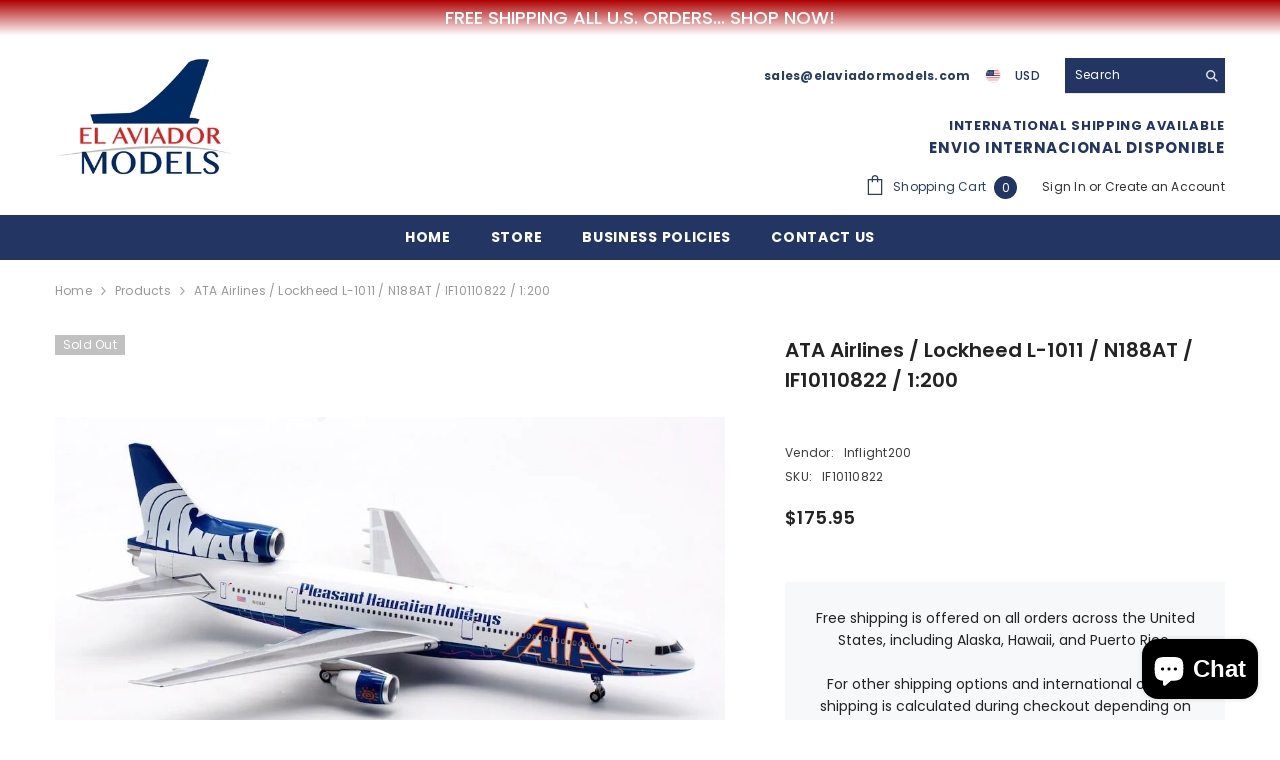

--- FILE ---
content_type: text/javascript; charset=utf-8
request_url: https://elaviadormodels.com/products/ata-airlines-lockheed-l-1011-n188at-if10110822-1-200.js
body_size: 1043
content:
{"id":8295776256317,"title":"ATA Airlines \/ Lockheed L-1011 \/ N188AT \/ IF10110822 \/ 1:200","handle":"ata-airlines-lockheed-l-1011-n188at-if10110822-1-200","description":"\u003cp\u003e\u003cstrong\u003eFREE SHIPPING\u003c\/strong\u003e\u003c\/p\u003e\n\u003cp\u003e\u003cstrong\u003eBrand:\u003c\/strong\u003e Inflight200\u003c\/p\u003e\n\u003cp\u003e\u003cstrong\u003eAirline:\u003c\/strong\u003e ATA Airlines (Pleasant Hawaiian Holidays livery)\u003c\/p\u003e\n\u003cp\u003e\u003cstrong\u003eModel: \u003c\/strong\u003e L-1011-385-1 TriStar  50\u003c\/p\u003e\n\u003cp\u003e\u003cstrong\u003eSKU: \u003c\/strong\u003e IF10110822\u003c\/p\u003e\n\u003cp\u003e\u003cstrong\u003eRegister:\u003c\/strong\u003e  N188AT\u003c\/p\u003e\n\u003cp\u003e\u003cstrong\u003eCountry: \u003c\/strong\u003eUnited States\u003c\/p\u003e\n\u003cp\u003e\u003cstrong\u003eDimensions:\u003c\/strong\u003e 10.74 x 9.83 x 3.45 inches\u003c\/p\u003e\n\u003cp\u003e\u003cstrong\u003eWeight:\u003c\/strong\u003e 3.5 pounds\u003c\/p\u003e\n\u003cp\u003e\u003cstrong\u003eStand:\u003c\/strong\u003e Included\u003c\/p\u003e\n\u003cp id=\"isPasted\"\u003e\u003cspan\u003eThis is a high quality die-cast model made with high technical tampo printing realistic print of the 1:200 scale, achieving with this accurate details on the surface, including antennas, registration, panel lines and windows, leaving nothing to the imagination.\u003c\/span\u003e\u003c\/p\u003e\n\u003cp\u003e\u003cspan\u003e\u003cstrong\u003eCollectible Model:\u003c\/strong\u003e A great collectible item for any airplane enthusiast or collector, and an excellent addition to any collection.\u003c\/span\u003e\u003c\/p\u003e\n\u003cp\u003e\u003cspan\u003e\u003cstrong\u003ePerfect Gift:\u003c\/strong\u003e Ideal gift for birthdays, holidays, or any special occasion for anyone who loves airplanes or model collections.\u003c\/span\u003e\u003c\/p\u003e\n\u003cp\u003e\u003cspan\u003e\u003cstrong\u003eWARNING: \u003c\/strong\u003eThis is not a toy for children, this is a collection model for ADULTS ONLY, it is fragile and contains small parts that may be sharp.\u003c\/span\u003e\u003c\/p\u003e","published_at":"2023-05-19T21:10:10-04:00","created_at":"2023-05-19T21:10:10-04:00","vendor":"Inflight200","type":"Scale Models","tags":[],"price":17595,"price_min":17595,"price_max":17595,"available":false,"price_varies":false,"compare_at_price":null,"compare_at_price_min":0,"compare_at_price_max":0,"compare_at_price_varies":false,"variants":[{"id":45220133142845,"title":"Default Title","option1":"Default Title","option2":null,"option3":null,"sku":"IF10110822","requires_shipping":true,"taxable":true,"featured_image":null,"available":false,"name":"ATA Airlines \/ Lockheed L-1011 \/ N188AT \/ IF10110822 \/ 1:200","public_title":null,"options":["Default Title"],"price":17595,"weight":1588,"compare_at_price":null,"inventory_management":"shopify","barcode":"4897033261623","requires_selling_plan":false,"selling_plan_allocations":[]}],"images":["\/\/cdn.shopify.com\/s\/files\/1\/0685\/9053\/4973\/files\/ATA-Airlines-Lockheed-L-1011-N188AT-IF10110822-1-200.jpg?v=1685412436","\/\/cdn.shopify.com\/s\/files\/1\/0685\/9053\/4973\/files\/ATA-Airlines-Lockheed-L-1011-N188AT-IF10110822-1-200_2.jpg?v=1685412437","\/\/cdn.shopify.com\/s\/files\/1\/0685\/9053\/4973\/files\/ATA-Airlines-Lockheed-L-1011-N188AT-IF10110822-1-200_3.jpg?v=1685412436","\/\/cdn.shopify.com\/s\/files\/1\/0685\/9053\/4973\/files\/ATA-Airlines-Lockheed-L-1011-N188AT-IF10110822-1-200_4.jpg?v=1685412437","\/\/cdn.shopify.com\/s\/files\/1\/0685\/9053\/4973\/files\/ATA-Airlines-Lockheed-L-1011-N188AT-IF10110822-1-200_5.jpg?v=1685412437","\/\/cdn.shopify.com\/s\/files\/1\/0685\/9053\/4973\/files\/ATA-Airlines-Lockheed-L-1011-N188AT-IF10110822-1-200_6.jpg?v=1685412437","\/\/cdn.shopify.com\/s\/files\/1\/0685\/9053\/4973\/files\/ATA-Airlines-Lockheed-L-1011-N188AT-IF10110822-1-200_7.jpg?v=1685412436","\/\/cdn.shopify.com\/s\/files\/1\/0685\/9053\/4973\/files\/ATA-Airlines-Lockheed-L-1011-N188AT-IF10110822-1-200_8.jpg?v=1685412436","\/\/cdn.shopify.com\/s\/files\/1\/0685\/9053\/4973\/files\/ATA-Airlines-Lockheed-L-1011-N188AT-IF10110822-1-200_9.jpg?v=1685412438","\/\/cdn.shopify.com\/s\/files\/1\/0685\/9053\/4973\/files\/ATA-Airlines-Lockheed-L-1011-N188AT-IF10110822-1-200_10.jpg?v=1685412436","\/\/cdn.shopify.com\/s\/files\/1\/0685\/9053\/4973\/files\/ATA-Airlines-Lockheed-L-1011-N188AT-IF10110822-1-200_11.jpg?v=1685412436","\/\/cdn.shopify.com\/s\/files\/1\/0685\/9053\/4973\/files\/ATA-Airlines-Lockheed-L-1011-N188AT-IF10110822-1-200_12.jpg?v=1685412438"],"featured_image":"\/\/cdn.shopify.com\/s\/files\/1\/0685\/9053\/4973\/files\/ATA-Airlines-Lockheed-L-1011-N188AT-IF10110822-1-200.jpg?v=1685412436","options":[{"name":"Title","position":1,"values":["Default Title"]}],"url":"\/products\/ata-airlines-lockheed-l-1011-n188at-if10110822-1-200","media":[{"alt":"ATA Airlines \/ Lockheed L-1011 \/ N188AT \/ IF10110822 \/ 1:200 elaviadormodels","id":33711293268285,"position":1,"preview_image":{"aspect_ratio":1.873,"height":534,"width":1000,"src":"https:\/\/cdn.shopify.com\/s\/files\/1\/0685\/9053\/4973\/files\/ATA-Airlines-Lockheed-L-1011-N188AT-IF10110822-1-200.jpg?v=1685412436"},"aspect_ratio":1.873,"height":534,"media_type":"image","src":"https:\/\/cdn.shopify.com\/s\/files\/1\/0685\/9053\/4973\/files\/ATA-Airlines-Lockheed-L-1011-N188AT-IF10110822-1-200.jpg?v=1685412436","width":1000},{"alt":"ATA Airlines \/ Lockheed L-1011 \/ N188AT \/ IF10110822 \/ 1:200 elaviadormodels","id":33711293301053,"position":2,"preview_image":{"aspect_ratio":1.949,"height":513,"width":1000,"src":"https:\/\/cdn.shopify.com\/s\/files\/1\/0685\/9053\/4973\/files\/ATA-Airlines-Lockheed-L-1011-N188AT-IF10110822-1-200_2.jpg?v=1685412437"},"aspect_ratio":1.949,"height":513,"media_type":"image","src":"https:\/\/cdn.shopify.com\/s\/files\/1\/0685\/9053\/4973\/files\/ATA-Airlines-Lockheed-L-1011-N188AT-IF10110822-1-200_2.jpg?v=1685412437","width":1000},{"alt":"ATA Airlines \/ Lockheed L-1011 \/ N188AT \/ IF10110822 \/ 1:200 elaviadormodels","id":33711293333821,"position":3,"preview_image":{"aspect_ratio":1.626,"height":615,"width":1000,"src":"https:\/\/cdn.shopify.com\/s\/files\/1\/0685\/9053\/4973\/files\/ATA-Airlines-Lockheed-L-1011-N188AT-IF10110822-1-200_3.jpg?v=1685412436"},"aspect_ratio":1.626,"height":615,"media_type":"image","src":"https:\/\/cdn.shopify.com\/s\/files\/1\/0685\/9053\/4973\/files\/ATA-Airlines-Lockheed-L-1011-N188AT-IF10110822-1-200_3.jpg?v=1685412436","width":1000},{"alt":"ATA Airlines \/ Lockheed L-1011 \/ N188AT \/ IF10110822 \/ 1:200 elaviadormodels","id":33711293366589,"position":4,"preview_image":{"aspect_ratio":1.367,"height":629,"width":860,"src":"https:\/\/cdn.shopify.com\/s\/files\/1\/0685\/9053\/4973\/files\/ATA-Airlines-Lockheed-L-1011-N188AT-IF10110822-1-200_4.jpg?v=1685412437"},"aspect_ratio":1.367,"height":629,"media_type":"image","src":"https:\/\/cdn.shopify.com\/s\/files\/1\/0685\/9053\/4973\/files\/ATA-Airlines-Lockheed-L-1011-N188AT-IF10110822-1-200_4.jpg?v=1685412437","width":860},{"alt":"ATA Airlines \/ Lockheed L-1011 \/ N188AT \/ IF10110822 \/ 1:200 elaviadormodels","id":33711293399357,"position":5,"preview_image":{"aspect_ratio":1.669,"height":599,"width":1000,"src":"https:\/\/cdn.shopify.com\/s\/files\/1\/0685\/9053\/4973\/files\/ATA-Airlines-Lockheed-L-1011-N188AT-IF10110822-1-200_5.jpg?v=1685412437"},"aspect_ratio":1.669,"height":599,"media_type":"image","src":"https:\/\/cdn.shopify.com\/s\/files\/1\/0685\/9053\/4973\/files\/ATA-Airlines-Lockheed-L-1011-N188AT-IF10110822-1-200_5.jpg?v=1685412437","width":1000},{"alt":"ATA Airlines \/ Lockheed L-1011 \/ N188AT \/ IF10110822 \/ 1:200 elaviadormodels","id":33711293432125,"position":6,"preview_image":{"aspect_ratio":2.198,"height":455,"width":1000,"src":"https:\/\/cdn.shopify.com\/s\/files\/1\/0685\/9053\/4973\/files\/ATA-Airlines-Lockheed-L-1011-N188AT-IF10110822-1-200_6.jpg?v=1685412437"},"aspect_ratio":2.198,"height":455,"media_type":"image","src":"https:\/\/cdn.shopify.com\/s\/files\/1\/0685\/9053\/4973\/files\/ATA-Airlines-Lockheed-L-1011-N188AT-IF10110822-1-200_6.jpg?v=1685412437","width":1000},{"alt":"ATA Airlines \/ Lockheed L-1011 \/ N188AT \/ IF10110822 \/ 1:200 elaviadormodels","id":33711293464893,"position":7,"preview_image":{"aspect_ratio":1.285,"height":629,"width":808,"src":"https:\/\/cdn.shopify.com\/s\/files\/1\/0685\/9053\/4973\/files\/ATA-Airlines-Lockheed-L-1011-N188AT-IF10110822-1-200_7.jpg?v=1685412436"},"aspect_ratio":1.285,"height":629,"media_type":"image","src":"https:\/\/cdn.shopify.com\/s\/files\/1\/0685\/9053\/4973\/files\/ATA-Airlines-Lockheed-L-1011-N188AT-IF10110822-1-200_7.jpg?v=1685412436","width":808},{"alt":"ATA Airlines \/ Lockheed L-1011 \/ N188AT \/ IF10110822 \/ 1:200 elaviadormodels","id":33711293497661,"position":8,"preview_image":{"aspect_ratio":1.689,"height":592,"width":1000,"src":"https:\/\/cdn.shopify.com\/s\/files\/1\/0685\/9053\/4973\/files\/ATA-Airlines-Lockheed-L-1011-N188AT-IF10110822-1-200_8.jpg?v=1685412436"},"aspect_ratio":1.689,"height":592,"media_type":"image","src":"https:\/\/cdn.shopify.com\/s\/files\/1\/0685\/9053\/4973\/files\/ATA-Airlines-Lockheed-L-1011-N188AT-IF10110822-1-200_8.jpg?v=1685412436","width":1000},{"alt":"ATA Airlines \/ Lockheed L-1011 \/ N188AT \/ IF10110822 \/ 1:200 elaviadormodels","id":33711293530429,"position":9,"preview_image":{"aspect_ratio":1.669,"height":599,"width":1000,"src":"https:\/\/cdn.shopify.com\/s\/files\/1\/0685\/9053\/4973\/files\/ATA-Airlines-Lockheed-L-1011-N188AT-IF10110822-1-200_9.jpg?v=1685412438"},"aspect_ratio":1.669,"height":599,"media_type":"image","src":"https:\/\/cdn.shopify.com\/s\/files\/1\/0685\/9053\/4973\/files\/ATA-Airlines-Lockheed-L-1011-N188AT-IF10110822-1-200_9.jpg?v=1685412438","width":1000},{"alt":"ATA Airlines \/ Lockheed L-1011 \/ N188AT \/ IF10110822 \/ 1:200 elaviadormodels","id":33711293563197,"position":10,"preview_image":{"aspect_ratio":1.667,"height":600,"width":1000,"src":"https:\/\/cdn.shopify.com\/s\/files\/1\/0685\/9053\/4973\/files\/ATA-Airlines-Lockheed-L-1011-N188AT-IF10110822-1-200_10.jpg?v=1685412436"},"aspect_ratio":1.667,"height":600,"media_type":"image","src":"https:\/\/cdn.shopify.com\/s\/files\/1\/0685\/9053\/4973\/files\/ATA-Airlines-Lockheed-L-1011-N188AT-IF10110822-1-200_10.jpg?v=1685412436","width":1000},{"alt":"ATA Airlines \/ Lockheed L-1011 \/ N188AT \/ IF10110822 \/ 1:200 elaviadormodels","id":33711293595965,"position":11,"preview_image":{"aspect_ratio":1.355,"height":629,"width":852,"src":"https:\/\/cdn.shopify.com\/s\/files\/1\/0685\/9053\/4973\/files\/ATA-Airlines-Lockheed-L-1011-N188AT-IF10110822-1-200_11.jpg?v=1685412436"},"aspect_ratio":1.355,"height":629,"media_type":"image","src":"https:\/\/cdn.shopify.com\/s\/files\/1\/0685\/9053\/4973\/files\/ATA-Airlines-Lockheed-L-1011-N188AT-IF10110822-1-200_11.jpg?v=1685412436","width":852},{"alt":"ATA Airlines \/ Lockheed L-1011 \/ N188AT \/ IF10110822 \/ 1:200 elaviadormodels","id":33711293628733,"position":12,"preview_image":{"aspect_ratio":1.35,"height":629,"width":849,"src":"https:\/\/cdn.shopify.com\/s\/files\/1\/0685\/9053\/4973\/files\/ATA-Airlines-Lockheed-L-1011-N188AT-IF10110822-1-200_12.jpg?v=1685412438"},"aspect_ratio":1.35,"height":629,"media_type":"image","src":"https:\/\/cdn.shopify.com\/s\/files\/1\/0685\/9053\/4973\/files\/ATA-Airlines-Lockheed-L-1011-N188AT-IF10110822-1-200_12.jpg?v=1685412438","width":849}],"requires_selling_plan":false,"selling_plan_groups":[]}